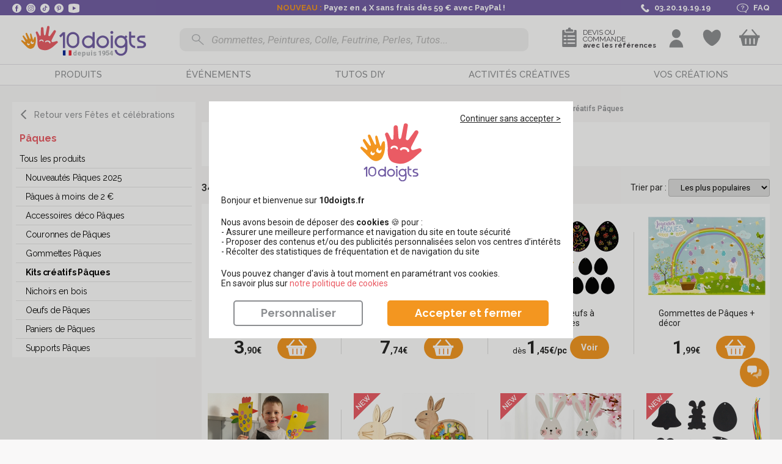

--- FILE ---
content_type: image/svg+xml
request_url: https://www.10doigts.fr/img/panier.svg
body_size: 560
content:
<svg width="29" height="24" viewBox="0 0 29 24" fill="none" xmlns="http://www.w3.org/2000/svg">
    <path d="M27.6167 12.7088H0.483091C0.241546 12.7088 0 12.4672 0 12.2257V9.81024C0 9.56869 0.241546 9.32715 0.483091 9.32715H27.6167C27.8583 9.32715 28.0998 9.56869 28.0998 9.81024V12.2257C28.0998 12.5478 27.8583 12.7088 27.6167 12.7088Z" fill="white"/>
    <path d="M1.6908 12.709L4.3478 23.2565C4.42831 23.5785 4.66986 23.7396 4.99192 23.7396H14.0901H23.1884C23.5104 23.7396 23.752 23.498 23.8325 23.2565L26.4895 12.709H1.6908Z" fill="white"/>
    <path d="M14.6537 14.3193V21.0021" stroke="#F49743" stroke-width="1.5432" stroke-miterlimit="10" stroke-linecap="round"/>
    <path d="M20.3702 14.3193V21.0021" stroke="#F49743" stroke-width="1.5432" stroke-miterlimit="10" stroke-linecap="round"/>
    <path d="M8.93713 14.3193V21.0021" stroke="#F49743" stroke-width="1.5432" stroke-miterlimit="10" stroke-linecap="round"/>
    <path d="M10.2254 2L3.78418 9.72946" stroke="white" stroke-width="2.0502" stroke-miterlimit="10" stroke-linecap="round"/>
    <path d="M17.8744 2L24.2351 9.72946" stroke="white" stroke-width="2.0502" stroke-miterlimit="10" stroke-linecap="round"/>
</svg>

--- FILE ---
content_type: image/svg+xml
request_url: https://www.10doigts.fr/img/logo-triangle.svg
body_size: 4614
content:
<svg id="Calque_1" data-name="Calque 1" xmlns="http://www.w3.org/2000/svg" viewBox="0 0 162.04 155.13"><defs><style>.cls-1{fill:#f39620;}.cls-2{fill:#ea5b64;}.cls-3{fill:#705ba3;}</style></defs><path class="cls-1" d="M64.71,51.91c-.29-2.41-1-3.54-1.81-4a3,3,0,0,0-1-.28,3.75,3.75,0,0,0-2.15.71c-2.07,1.77-3.8,6.26-4.24,7.94-.35,1.31-1.07,3.55-1.59,4.93,0,0-.2.58-.44.58s-.51-.59-.54-.64c-.18-.41-.36-.85-.49-1.2-2.62-7.37-6.86-23-6.86-23s-1.27-5.15-4.11-4.25-2.23,6-2.23,6l2.26,14.58c.09,1.19.06,3.16-1.18,3.52s-2.4-1.21-2.83-2c-3.13-6.41-10.92-22.58-10.92-22.58s-2.08-3.36-5.09-1.92-1.29,5.72-1.29,5.72l6.9,19c.43,1.26,1.18,4,0,4.74-.91.62-2.06-.2-2.82-.94-.26-.27-.53-.57-.82-.9A165.34,165.34,0,0,1,12.16,42.85S10.1,40.57,7.32,43s1.19,7.58,1.19,7.58l7.62,13.38s.42.64.91,1.52l.32.52s2.16,3.3.62,4.81h0c-.55.61-1.93.34-4.93-2-8.23-6.49-8.49-6-8.49-6S2.23,61.5.63,63.33,1,67.71,1,67.71L6.79,74s8.35,8.83,14.27,15.06c2,2.09,12.86,13.79,23,11.33a37.37,37.37,0,0,0,4.17-1.31,21.56,21.56,0,0,0,6.61-3.94c3-3.2,5-7.23,7-12.69C65.78,71.81,65.51,58.61,64.71,51.91ZM37.9,80.36a7.83,7.83,0,0,1-3.11,3.93,4,4,0,0,1-3.95.63A7.65,7.65,0,0,1,27,82a3.6,3.6,0,0,1-.5-3.6,9.33,9.33,0,0,1,3.2-4A3.37,3.37,0,0,1,31,73.89c-.59.94-1.54,3,.15,4.28,2.26,1.78,3.1,1.38,4.17.46a4.89,4.89,0,0,0,1.3-1.92,2.92,2.92,0,0,1,.28.32Q38.35,79.16,37.9,80.36Zm18-7.61a7.55,7.55,0,0,1-1.74,4.63Q52,79.87,50.34,79.75a11.24,11.24,0,0,1-6.22-2.33C42.35,76,41.58,74.56,41.8,73a8.78,8.78,0,0,1,2.28-5.55,5.11,5.11,0,0,1,3.83-1.81,3.89,3.89,0,0,0-.78,4.18c1.2,2.37,2.52,3.07,3.31,3A5.54,5.54,0,0,0,55,69.26,4.4,4.4,0,0,1,55.91,72.75Z"/><path class="cls-2" d="M161.28,69.06a5.09,5.09,0,0,0-3.5-2.43,5,5,0,0,0-2.23.11v0L144.38,70.2l-.24.09h0s-4.83,1.76-7.42.79a3.73,3.73,0,0,1-1.58-1.29C132.92,66.51,135,62,135,62l4.3-8.46L153,27s2.17-3.76-.78-6.78c-.07-.07-.1-.17-.17-.24a2,2,0,0,0-.23-.17c-.06-.05-.09-.11-.15-.16v0c-.23-.17-.46-.36-.7-.51a4.89,4.89,0,0,0-.48-.2,5.19,5.19,0,0,0-2-.45c-2.88.12-5,3-5,3h0c-1.81,2.6-6.45,9-10.22,14.14h0s-3.7,5.58-5.95,8.12a1.66,1.66,0,0,1-.17.19h0a4.15,4.15,0,0,1-4.38.65,3.36,3.36,0,0,1-2.34-3,18.3,18.3,0,0,1,.24-3.15l4.93-31.83a5.51,5.51,0,1,0-10.86-1.88L108.8,34.71c-.7,3.52-1.77,7.12-4.4,7.19a2.71,2.71,0,0,1-.58,0c-2.93-.52-3.09-5.74-3.16-7.79L99.15,10.79a5.6,5.6,0,0,0-1.58-4A5.32,5.32,0,0,0,94.64,5.2a4.49,4.49,0,0,0-1-.08,5.48,5.48,0,0,0-3.91,1.69,5.82,5.82,0,0,0-1.64,4.07l-.53,28.51c-.08,2.21-1.11,3.91-2.63,4.32a2.49,2.49,0,0,1-1.15.06,4.06,4.06,0,0,1-2.67-2.2L74.07,27.24a4.61,4.61,0,0,0-2.68-2.41,4,4,0,0,0-.68-.18,4.56,4.56,0,0,0-2.89.46,4.85,4.85,0,0,0-2.37,2.79,5,5,0,0,0,.23,3.69l0,.09,0,.11c.26,1,1,3,1.91,5.49a79,79,0,0,1,4.82,29.66c-1.7,33.49,10.84,37.57,25.81,40.19a43.3,43.3,0,0,0,17.15-.32c9.86-2.47,19-8.73,24.78-13.35l19.32-17A5.54,5.54,0,0,0,161.28,69.06Zm-62.13-.57h0a1.78,1.78,0,0,1-1.21.88,3.13,3.13,0,0,1-.77.1,2.24,2.24,0,0,1-1.28-.38,2.57,2.57,0,0,1-1-1.56l-.11-.39c-.54-1.78-2.59-2.37-4.22-2.55-.25,0-.5,0-.77-.06-.67,0-4-.1-5.5,2.32l-.61.77a2.29,2.29,0,0,1-2.47.5A2.05,2.05,0,0,1,80,67.06a2.72,2.72,0,0,1,0-2,10.18,10.18,0,0,1,9.09-5.54h.41l.81,0c3.35.17,7.4,1.71,8.73,5.52C99.27,65.71,99.74,67.4,99.15,68.49Zm29.39,7.38a2.82,2.82,0,0,1-2,.79h-.15c-1.16-.07-2-.93-2.42-2.43l-.15-.65c-.34-1.69-2-3-4.82-3.93-.3-.1-.63-.19-1-.28-1.37-.35-6-1.24-8.42,1.85a3,3,0,0,1-1.87,1,2.56,2.56,0,0,1-1.8-.61,2.63,2.63,0,0,1-.53-3.82c3-3.55,7.74-5.08,12.94-4.2.55.09,1.05.2,1.54.33,4.16,1,8.86,3.85,9.57,8.57,0,.18,0,.4.07.65A3.63,3.63,0,0,1,128.54,75.87Z"/><path class="cls-3" d="M81.13,121.25a10.52,10.52,0,1,0,10.52,10.52A10.53,10.53,0,0,0,81.13,121.25Zm0,17.52a7,7,0,1,1,7-7A7,7,0,0,1,81.13,138.77Z"/><rect class="cls-3" x="94.62" y="121.25" width="3.52" height="21.04"/><path class="cls-3" d="M96.38,113.66a2.49,2.49,0,1,0,2.49,2.49A2.5,2.5,0,0,0,96.38,113.66Z"/><path class="cls-3" d="M135.34,142.27v-3.52a7,7,0,0,1-6.52-7v-7h6.52v-3.51h-6.52v-6.59h-3.51v17.11A10.58,10.58,0,0,0,135.34,142.27Z"/><path class="cls-3" d="M67.63,142.28V115.42H64.12v8.45l-.78-.57a10.52,10.52,0,1,0,0,16.93l.78-.57v2.62Zm-10.52-3.51a7,7,0,1,1,7-7A7,7,0,0,1,57.11,138.77Z"/><path class="cls-3" d="M111.63,155.13a10.53,10.53,0,0,0,10.52-10.52V131.77a10.5,10.5,0,0,0-1.77-5.85l-.22-.33,2.28-2.29L120,120.82l-2.32,2.31-.33-.21a10.52,10.52,0,1,0,.55,17.31l.77-.57v5a7,7,0,0,1-14,.49h-3.53A10.59,10.59,0,0,0,111.63,155.13Zm0-16.36a7,7,0,1,1,7-7A7,7,0,0,1,111.63,138.77Z"/><path class="cls-3" d="M145.53,142.28h.05a9.92,9.92,0,0,0,5.89-1.58,5.55,5.55,0,0,0,1.29-7.26h0a5.08,5.08,0,0,0-2-1.79,25.81,25.81,0,0,0-2.77-1.09c-1-.33-1.95-.6-2.77-.81a6,6,0,0,1-2.2-1,2.16,2.16,0,0,1-.88-1.25,2.91,2.91,0,0,1,0-.67,2,2,0,0,1,0-.23v-.07c.43-1.76,3.49-1.78,4.1-1.79h5.64v-3.51h-5.93a8.67,8.67,0,0,0-5.5,1.59,5.18,5.18,0,0,0-2,4.27,5,5,0,0,0,1.15,3.36,6.6,6.6,0,0,0,2.81,1.91,33.15,33.15,0,0,0,3.37,1,14.79,14.79,0,0,1,1.44.45c2.05.8,2.47,1.8,2.47,2.49a2.19,2.19,0,0,1-.64,1.61,3.63,3.63,0,0,1-2.41.81h-7.86v3.52h6.81Z"/><path class="cls-3" d="M31.44,115.42a10.53,10.53,0,0,0-10.52,10.52v5.83a10.52,10.52,0,0,0,21,0v-5.83A10.53,10.53,0,0,0,31.44,115.42Zm0,23.35a7,7,0,0,1-7-7v-5.83a7,7,0,1,1,14,0v5.83A7,7,0,0,1,31.44,138.77Z"/><polygon class="cls-3" points="18.14 142.28 18.14 115.81 14.51 115.81 8.46 121.86 10.95 124.34 14.62 120.67 14.62 142.28 18.14 142.28"/></svg>